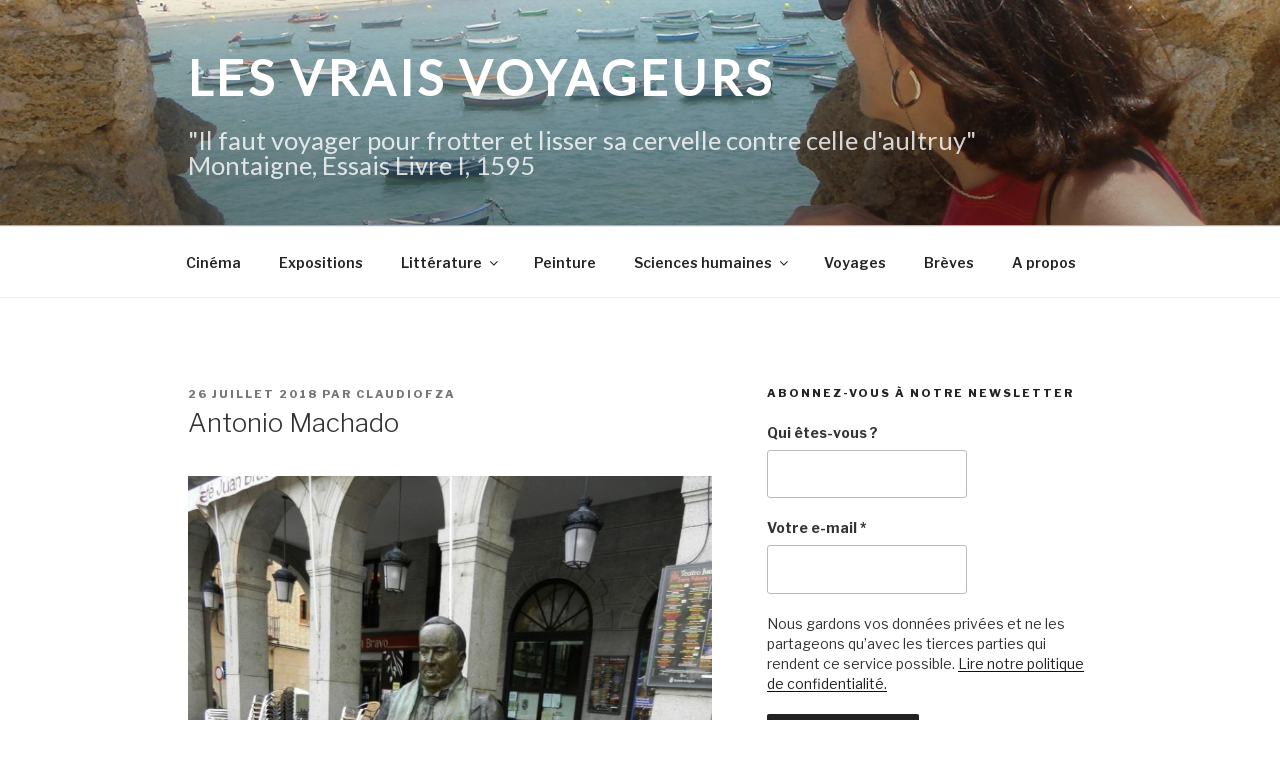

--- FILE ---
content_type: text/html; charset=utf-8
request_url: https://www.google.com/recaptcha/api2/anchor?ar=1&k=6LcI-sAUAAAAADbsMjIq-rm99nRicc1QcVw-uNiQ&co=aHR0cHM6Ly93d3cubGVzdnJhaXN2b3lhZ2V1cnMuY29tOjQ0Mw..&hl=fr&v=9TiwnJFHeuIw_s0wSd3fiKfN&theme=light&size=normal&anchor-ms=20000&execute-ms=30000&cb=qo13bqi4z788
body_size: 48983
content:
<!DOCTYPE HTML><html dir="ltr" lang="fr"><head><meta http-equiv="Content-Type" content="text/html; charset=UTF-8">
<meta http-equiv="X-UA-Compatible" content="IE=edge">
<title>reCAPTCHA</title>
<style type="text/css">
/* cyrillic-ext */
@font-face {
  font-family: 'Roboto';
  font-style: normal;
  font-weight: 400;
  font-stretch: 100%;
  src: url(//fonts.gstatic.com/s/roboto/v48/KFO7CnqEu92Fr1ME7kSn66aGLdTylUAMa3GUBHMdazTgWw.woff2) format('woff2');
  unicode-range: U+0460-052F, U+1C80-1C8A, U+20B4, U+2DE0-2DFF, U+A640-A69F, U+FE2E-FE2F;
}
/* cyrillic */
@font-face {
  font-family: 'Roboto';
  font-style: normal;
  font-weight: 400;
  font-stretch: 100%;
  src: url(//fonts.gstatic.com/s/roboto/v48/KFO7CnqEu92Fr1ME7kSn66aGLdTylUAMa3iUBHMdazTgWw.woff2) format('woff2');
  unicode-range: U+0301, U+0400-045F, U+0490-0491, U+04B0-04B1, U+2116;
}
/* greek-ext */
@font-face {
  font-family: 'Roboto';
  font-style: normal;
  font-weight: 400;
  font-stretch: 100%;
  src: url(//fonts.gstatic.com/s/roboto/v48/KFO7CnqEu92Fr1ME7kSn66aGLdTylUAMa3CUBHMdazTgWw.woff2) format('woff2');
  unicode-range: U+1F00-1FFF;
}
/* greek */
@font-face {
  font-family: 'Roboto';
  font-style: normal;
  font-weight: 400;
  font-stretch: 100%;
  src: url(//fonts.gstatic.com/s/roboto/v48/KFO7CnqEu92Fr1ME7kSn66aGLdTylUAMa3-UBHMdazTgWw.woff2) format('woff2');
  unicode-range: U+0370-0377, U+037A-037F, U+0384-038A, U+038C, U+038E-03A1, U+03A3-03FF;
}
/* math */
@font-face {
  font-family: 'Roboto';
  font-style: normal;
  font-weight: 400;
  font-stretch: 100%;
  src: url(//fonts.gstatic.com/s/roboto/v48/KFO7CnqEu92Fr1ME7kSn66aGLdTylUAMawCUBHMdazTgWw.woff2) format('woff2');
  unicode-range: U+0302-0303, U+0305, U+0307-0308, U+0310, U+0312, U+0315, U+031A, U+0326-0327, U+032C, U+032F-0330, U+0332-0333, U+0338, U+033A, U+0346, U+034D, U+0391-03A1, U+03A3-03A9, U+03B1-03C9, U+03D1, U+03D5-03D6, U+03F0-03F1, U+03F4-03F5, U+2016-2017, U+2034-2038, U+203C, U+2040, U+2043, U+2047, U+2050, U+2057, U+205F, U+2070-2071, U+2074-208E, U+2090-209C, U+20D0-20DC, U+20E1, U+20E5-20EF, U+2100-2112, U+2114-2115, U+2117-2121, U+2123-214F, U+2190, U+2192, U+2194-21AE, U+21B0-21E5, U+21F1-21F2, U+21F4-2211, U+2213-2214, U+2216-22FF, U+2308-230B, U+2310, U+2319, U+231C-2321, U+2336-237A, U+237C, U+2395, U+239B-23B7, U+23D0, U+23DC-23E1, U+2474-2475, U+25AF, U+25B3, U+25B7, U+25BD, U+25C1, U+25CA, U+25CC, U+25FB, U+266D-266F, U+27C0-27FF, U+2900-2AFF, U+2B0E-2B11, U+2B30-2B4C, U+2BFE, U+3030, U+FF5B, U+FF5D, U+1D400-1D7FF, U+1EE00-1EEFF;
}
/* symbols */
@font-face {
  font-family: 'Roboto';
  font-style: normal;
  font-weight: 400;
  font-stretch: 100%;
  src: url(//fonts.gstatic.com/s/roboto/v48/KFO7CnqEu92Fr1ME7kSn66aGLdTylUAMaxKUBHMdazTgWw.woff2) format('woff2');
  unicode-range: U+0001-000C, U+000E-001F, U+007F-009F, U+20DD-20E0, U+20E2-20E4, U+2150-218F, U+2190, U+2192, U+2194-2199, U+21AF, U+21E6-21F0, U+21F3, U+2218-2219, U+2299, U+22C4-22C6, U+2300-243F, U+2440-244A, U+2460-24FF, U+25A0-27BF, U+2800-28FF, U+2921-2922, U+2981, U+29BF, U+29EB, U+2B00-2BFF, U+4DC0-4DFF, U+FFF9-FFFB, U+10140-1018E, U+10190-1019C, U+101A0, U+101D0-101FD, U+102E0-102FB, U+10E60-10E7E, U+1D2C0-1D2D3, U+1D2E0-1D37F, U+1F000-1F0FF, U+1F100-1F1AD, U+1F1E6-1F1FF, U+1F30D-1F30F, U+1F315, U+1F31C, U+1F31E, U+1F320-1F32C, U+1F336, U+1F378, U+1F37D, U+1F382, U+1F393-1F39F, U+1F3A7-1F3A8, U+1F3AC-1F3AF, U+1F3C2, U+1F3C4-1F3C6, U+1F3CA-1F3CE, U+1F3D4-1F3E0, U+1F3ED, U+1F3F1-1F3F3, U+1F3F5-1F3F7, U+1F408, U+1F415, U+1F41F, U+1F426, U+1F43F, U+1F441-1F442, U+1F444, U+1F446-1F449, U+1F44C-1F44E, U+1F453, U+1F46A, U+1F47D, U+1F4A3, U+1F4B0, U+1F4B3, U+1F4B9, U+1F4BB, U+1F4BF, U+1F4C8-1F4CB, U+1F4D6, U+1F4DA, U+1F4DF, U+1F4E3-1F4E6, U+1F4EA-1F4ED, U+1F4F7, U+1F4F9-1F4FB, U+1F4FD-1F4FE, U+1F503, U+1F507-1F50B, U+1F50D, U+1F512-1F513, U+1F53E-1F54A, U+1F54F-1F5FA, U+1F610, U+1F650-1F67F, U+1F687, U+1F68D, U+1F691, U+1F694, U+1F698, U+1F6AD, U+1F6B2, U+1F6B9-1F6BA, U+1F6BC, U+1F6C6-1F6CF, U+1F6D3-1F6D7, U+1F6E0-1F6EA, U+1F6F0-1F6F3, U+1F6F7-1F6FC, U+1F700-1F7FF, U+1F800-1F80B, U+1F810-1F847, U+1F850-1F859, U+1F860-1F887, U+1F890-1F8AD, U+1F8B0-1F8BB, U+1F8C0-1F8C1, U+1F900-1F90B, U+1F93B, U+1F946, U+1F984, U+1F996, U+1F9E9, U+1FA00-1FA6F, U+1FA70-1FA7C, U+1FA80-1FA89, U+1FA8F-1FAC6, U+1FACE-1FADC, U+1FADF-1FAE9, U+1FAF0-1FAF8, U+1FB00-1FBFF;
}
/* vietnamese */
@font-face {
  font-family: 'Roboto';
  font-style: normal;
  font-weight: 400;
  font-stretch: 100%;
  src: url(//fonts.gstatic.com/s/roboto/v48/KFO7CnqEu92Fr1ME7kSn66aGLdTylUAMa3OUBHMdazTgWw.woff2) format('woff2');
  unicode-range: U+0102-0103, U+0110-0111, U+0128-0129, U+0168-0169, U+01A0-01A1, U+01AF-01B0, U+0300-0301, U+0303-0304, U+0308-0309, U+0323, U+0329, U+1EA0-1EF9, U+20AB;
}
/* latin-ext */
@font-face {
  font-family: 'Roboto';
  font-style: normal;
  font-weight: 400;
  font-stretch: 100%;
  src: url(//fonts.gstatic.com/s/roboto/v48/KFO7CnqEu92Fr1ME7kSn66aGLdTylUAMa3KUBHMdazTgWw.woff2) format('woff2');
  unicode-range: U+0100-02BA, U+02BD-02C5, U+02C7-02CC, U+02CE-02D7, U+02DD-02FF, U+0304, U+0308, U+0329, U+1D00-1DBF, U+1E00-1E9F, U+1EF2-1EFF, U+2020, U+20A0-20AB, U+20AD-20C0, U+2113, U+2C60-2C7F, U+A720-A7FF;
}
/* latin */
@font-face {
  font-family: 'Roboto';
  font-style: normal;
  font-weight: 400;
  font-stretch: 100%;
  src: url(//fonts.gstatic.com/s/roboto/v48/KFO7CnqEu92Fr1ME7kSn66aGLdTylUAMa3yUBHMdazQ.woff2) format('woff2');
  unicode-range: U+0000-00FF, U+0131, U+0152-0153, U+02BB-02BC, U+02C6, U+02DA, U+02DC, U+0304, U+0308, U+0329, U+2000-206F, U+20AC, U+2122, U+2191, U+2193, U+2212, U+2215, U+FEFF, U+FFFD;
}
/* cyrillic-ext */
@font-face {
  font-family: 'Roboto';
  font-style: normal;
  font-weight: 500;
  font-stretch: 100%;
  src: url(//fonts.gstatic.com/s/roboto/v48/KFO7CnqEu92Fr1ME7kSn66aGLdTylUAMa3GUBHMdazTgWw.woff2) format('woff2');
  unicode-range: U+0460-052F, U+1C80-1C8A, U+20B4, U+2DE0-2DFF, U+A640-A69F, U+FE2E-FE2F;
}
/* cyrillic */
@font-face {
  font-family: 'Roboto';
  font-style: normal;
  font-weight: 500;
  font-stretch: 100%;
  src: url(//fonts.gstatic.com/s/roboto/v48/KFO7CnqEu92Fr1ME7kSn66aGLdTylUAMa3iUBHMdazTgWw.woff2) format('woff2');
  unicode-range: U+0301, U+0400-045F, U+0490-0491, U+04B0-04B1, U+2116;
}
/* greek-ext */
@font-face {
  font-family: 'Roboto';
  font-style: normal;
  font-weight: 500;
  font-stretch: 100%;
  src: url(//fonts.gstatic.com/s/roboto/v48/KFO7CnqEu92Fr1ME7kSn66aGLdTylUAMa3CUBHMdazTgWw.woff2) format('woff2');
  unicode-range: U+1F00-1FFF;
}
/* greek */
@font-face {
  font-family: 'Roboto';
  font-style: normal;
  font-weight: 500;
  font-stretch: 100%;
  src: url(//fonts.gstatic.com/s/roboto/v48/KFO7CnqEu92Fr1ME7kSn66aGLdTylUAMa3-UBHMdazTgWw.woff2) format('woff2');
  unicode-range: U+0370-0377, U+037A-037F, U+0384-038A, U+038C, U+038E-03A1, U+03A3-03FF;
}
/* math */
@font-face {
  font-family: 'Roboto';
  font-style: normal;
  font-weight: 500;
  font-stretch: 100%;
  src: url(//fonts.gstatic.com/s/roboto/v48/KFO7CnqEu92Fr1ME7kSn66aGLdTylUAMawCUBHMdazTgWw.woff2) format('woff2');
  unicode-range: U+0302-0303, U+0305, U+0307-0308, U+0310, U+0312, U+0315, U+031A, U+0326-0327, U+032C, U+032F-0330, U+0332-0333, U+0338, U+033A, U+0346, U+034D, U+0391-03A1, U+03A3-03A9, U+03B1-03C9, U+03D1, U+03D5-03D6, U+03F0-03F1, U+03F4-03F5, U+2016-2017, U+2034-2038, U+203C, U+2040, U+2043, U+2047, U+2050, U+2057, U+205F, U+2070-2071, U+2074-208E, U+2090-209C, U+20D0-20DC, U+20E1, U+20E5-20EF, U+2100-2112, U+2114-2115, U+2117-2121, U+2123-214F, U+2190, U+2192, U+2194-21AE, U+21B0-21E5, U+21F1-21F2, U+21F4-2211, U+2213-2214, U+2216-22FF, U+2308-230B, U+2310, U+2319, U+231C-2321, U+2336-237A, U+237C, U+2395, U+239B-23B7, U+23D0, U+23DC-23E1, U+2474-2475, U+25AF, U+25B3, U+25B7, U+25BD, U+25C1, U+25CA, U+25CC, U+25FB, U+266D-266F, U+27C0-27FF, U+2900-2AFF, U+2B0E-2B11, U+2B30-2B4C, U+2BFE, U+3030, U+FF5B, U+FF5D, U+1D400-1D7FF, U+1EE00-1EEFF;
}
/* symbols */
@font-face {
  font-family: 'Roboto';
  font-style: normal;
  font-weight: 500;
  font-stretch: 100%;
  src: url(//fonts.gstatic.com/s/roboto/v48/KFO7CnqEu92Fr1ME7kSn66aGLdTylUAMaxKUBHMdazTgWw.woff2) format('woff2');
  unicode-range: U+0001-000C, U+000E-001F, U+007F-009F, U+20DD-20E0, U+20E2-20E4, U+2150-218F, U+2190, U+2192, U+2194-2199, U+21AF, U+21E6-21F0, U+21F3, U+2218-2219, U+2299, U+22C4-22C6, U+2300-243F, U+2440-244A, U+2460-24FF, U+25A0-27BF, U+2800-28FF, U+2921-2922, U+2981, U+29BF, U+29EB, U+2B00-2BFF, U+4DC0-4DFF, U+FFF9-FFFB, U+10140-1018E, U+10190-1019C, U+101A0, U+101D0-101FD, U+102E0-102FB, U+10E60-10E7E, U+1D2C0-1D2D3, U+1D2E0-1D37F, U+1F000-1F0FF, U+1F100-1F1AD, U+1F1E6-1F1FF, U+1F30D-1F30F, U+1F315, U+1F31C, U+1F31E, U+1F320-1F32C, U+1F336, U+1F378, U+1F37D, U+1F382, U+1F393-1F39F, U+1F3A7-1F3A8, U+1F3AC-1F3AF, U+1F3C2, U+1F3C4-1F3C6, U+1F3CA-1F3CE, U+1F3D4-1F3E0, U+1F3ED, U+1F3F1-1F3F3, U+1F3F5-1F3F7, U+1F408, U+1F415, U+1F41F, U+1F426, U+1F43F, U+1F441-1F442, U+1F444, U+1F446-1F449, U+1F44C-1F44E, U+1F453, U+1F46A, U+1F47D, U+1F4A3, U+1F4B0, U+1F4B3, U+1F4B9, U+1F4BB, U+1F4BF, U+1F4C8-1F4CB, U+1F4D6, U+1F4DA, U+1F4DF, U+1F4E3-1F4E6, U+1F4EA-1F4ED, U+1F4F7, U+1F4F9-1F4FB, U+1F4FD-1F4FE, U+1F503, U+1F507-1F50B, U+1F50D, U+1F512-1F513, U+1F53E-1F54A, U+1F54F-1F5FA, U+1F610, U+1F650-1F67F, U+1F687, U+1F68D, U+1F691, U+1F694, U+1F698, U+1F6AD, U+1F6B2, U+1F6B9-1F6BA, U+1F6BC, U+1F6C6-1F6CF, U+1F6D3-1F6D7, U+1F6E0-1F6EA, U+1F6F0-1F6F3, U+1F6F7-1F6FC, U+1F700-1F7FF, U+1F800-1F80B, U+1F810-1F847, U+1F850-1F859, U+1F860-1F887, U+1F890-1F8AD, U+1F8B0-1F8BB, U+1F8C0-1F8C1, U+1F900-1F90B, U+1F93B, U+1F946, U+1F984, U+1F996, U+1F9E9, U+1FA00-1FA6F, U+1FA70-1FA7C, U+1FA80-1FA89, U+1FA8F-1FAC6, U+1FACE-1FADC, U+1FADF-1FAE9, U+1FAF0-1FAF8, U+1FB00-1FBFF;
}
/* vietnamese */
@font-face {
  font-family: 'Roboto';
  font-style: normal;
  font-weight: 500;
  font-stretch: 100%;
  src: url(//fonts.gstatic.com/s/roboto/v48/KFO7CnqEu92Fr1ME7kSn66aGLdTylUAMa3OUBHMdazTgWw.woff2) format('woff2');
  unicode-range: U+0102-0103, U+0110-0111, U+0128-0129, U+0168-0169, U+01A0-01A1, U+01AF-01B0, U+0300-0301, U+0303-0304, U+0308-0309, U+0323, U+0329, U+1EA0-1EF9, U+20AB;
}
/* latin-ext */
@font-face {
  font-family: 'Roboto';
  font-style: normal;
  font-weight: 500;
  font-stretch: 100%;
  src: url(//fonts.gstatic.com/s/roboto/v48/KFO7CnqEu92Fr1ME7kSn66aGLdTylUAMa3KUBHMdazTgWw.woff2) format('woff2');
  unicode-range: U+0100-02BA, U+02BD-02C5, U+02C7-02CC, U+02CE-02D7, U+02DD-02FF, U+0304, U+0308, U+0329, U+1D00-1DBF, U+1E00-1E9F, U+1EF2-1EFF, U+2020, U+20A0-20AB, U+20AD-20C0, U+2113, U+2C60-2C7F, U+A720-A7FF;
}
/* latin */
@font-face {
  font-family: 'Roboto';
  font-style: normal;
  font-weight: 500;
  font-stretch: 100%;
  src: url(//fonts.gstatic.com/s/roboto/v48/KFO7CnqEu92Fr1ME7kSn66aGLdTylUAMa3yUBHMdazQ.woff2) format('woff2');
  unicode-range: U+0000-00FF, U+0131, U+0152-0153, U+02BB-02BC, U+02C6, U+02DA, U+02DC, U+0304, U+0308, U+0329, U+2000-206F, U+20AC, U+2122, U+2191, U+2193, U+2212, U+2215, U+FEFF, U+FFFD;
}
/* cyrillic-ext */
@font-face {
  font-family: 'Roboto';
  font-style: normal;
  font-weight: 900;
  font-stretch: 100%;
  src: url(//fonts.gstatic.com/s/roboto/v48/KFO7CnqEu92Fr1ME7kSn66aGLdTylUAMa3GUBHMdazTgWw.woff2) format('woff2');
  unicode-range: U+0460-052F, U+1C80-1C8A, U+20B4, U+2DE0-2DFF, U+A640-A69F, U+FE2E-FE2F;
}
/* cyrillic */
@font-face {
  font-family: 'Roboto';
  font-style: normal;
  font-weight: 900;
  font-stretch: 100%;
  src: url(//fonts.gstatic.com/s/roboto/v48/KFO7CnqEu92Fr1ME7kSn66aGLdTylUAMa3iUBHMdazTgWw.woff2) format('woff2');
  unicode-range: U+0301, U+0400-045F, U+0490-0491, U+04B0-04B1, U+2116;
}
/* greek-ext */
@font-face {
  font-family: 'Roboto';
  font-style: normal;
  font-weight: 900;
  font-stretch: 100%;
  src: url(//fonts.gstatic.com/s/roboto/v48/KFO7CnqEu92Fr1ME7kSn66aGLdTylUAMa3CUBHMdazTgWw.woff2) format('woff2');
  unicode-range: U+1F00-1FFF;
}
/* greek */
@font-face {
  font-family: 'Roboto';
  font-style: normal;
  font-weight: 900;
  font-stretch: 100%;
  src: url(//fonts.gstatic.com/s/roboto/v48/KFO7CnqEu92Fr1ME7kSn66aGLdTylUAMa3-UBHMdazTgWw.woff2) format('woff2');
  unicode-range: U+0370-0377, U+037A-037F, U+0384-038A, U+038C, U+038E-03A1, U+03A3-03FF;
}
/* math */
@font-face {
  font-family: 'Roboto';
  font-style: normal;
  font-weight: 900;
  font-stretch: 100%;
  src: url(//fonts.gstatic.com/s/roboto/v48/KFO7CnqEu92Fr1ME7kSn66aGLdTylUAMawCUBHMdazTgWw.woff2) format('woff2');
  unicode-range: U+0302-0303, U+0305, U+0307-0308, U+0310, U+0312, U+0315, U+031A, U+0326-0327, U+032C, U+032F-0330, U+0332-0333, U+0338, U+033A, U+0346, U+034D, U+0391-03A1, U+03A3-03A9, U+03B1-03C9, U+03D1, U+03D5-03D6, U+03F0-03F1, U+03F4-03F5, U+2016-2017, U+2034-2038, U+203C, U+2040, U+2043, U+2047, U+2050, U+2057, U+205F, U+2070-2071, U+2074-208E, U+2090-209C, U+20D0-20DC, U+20E1, U+20E5-20EF, U+2100-2112, U+2114-2115, U+2117-2121, U+2123-214F, U+2190, U+2192, U+2194-21AE, U+21B0-21E5, U+21F1-21F2, U+21F4-2211, U+2213-2214, U+2216-22FF, U+2308-230B, U+2310, U+2319, U+231C-2321, U+2336-237A, U+237C, U+2395, U+239B-23B7, U+23D0, U+23DC-23E1, U+2474-2475, U+25AF, U+25B3, U+25B7, U+25BD, U+25C1, U+25CA, U+25CC, U+25FB, U+266D-266F, U+27C0-27FF, U+2900-2AFF, U+2B0E-2B11, U+2B30-2B4C, U+2BFE, U+3030, U+FF5B, U+FF5D, U+1D400-1D7FF, U+1EE00-1EEFF;
}
/* symbols */
@font-face {
  font-family: 'Roboto';
  font-style: normal;
  font-weight: 900;
  font-stretch: 100%;
  src: url(//fonts.gstatic.com/s/roboto/v48/KFO7CnqEu92Fr1ME7kSn66aGLdTylUAMaxKUBHMdazTgWw.woff2) format('woff2');
  unicode-range: U+0001-000C, U+000E-001F, U+007F-009F, U+20DD-20E0, U+20E2-20E4, U+2150-218F, U+2190, U+2192, U+2194-2199, U+21AF, U+21E6-21F0, U+21F3, U+2218-2219, U+2299, U+22C4-22C6, U+2300-243F, U+2440-244A, U+2460-24FF, U+25A0-27BF, U+2800-28FF, U+2921-2922, U+2981, U+29BF, U+29EB, U+2B00-2BFF, U+4DC0-4DFF, U+FFF9-FFFB, U+10140-1018E, U+10190-1019C, U+101A0, U+101D0-101FD, U+102E0-102FB, U+10E60-10E7E, U+1D2C0-1D2D3, U+1D2E0-1D37F, U+1F000-1F0FF, U+1F100-1F1AD, U+1F1E6-1F1FF, U+1F30D-1F30F, U+1F315, U+1F31C, U+1F31E, U+1F320-1F32C, U+1F336, U+1F378, U+1F37D, U+1F382, U+1F393-1F39F, U+1F3A7-1F3A8, U+1F3AC-1F3AF, U+1F3C2, U+1F3C4-1F3C6, U+1F3CA-1F3CE, U+1F3D4-1F3E0, U+1F3ED, U+1F3F1-1F3F3, U+1F3F5-1F3F7, U+1F408, U+1F415, U+1F41F, U+1F426, U+1F43F, U+1F441-1F442, U+1F444, U+1F446-1F449, U+1F44C-1F44E, U+1F453, U+1F46A, U+1F47D, U+1F4A3, U+1F4B0, U+1F4B3, U+1F4B9, U+1F4BB, U+1F4BF, U+1F4C8-1F4CB, U+1F4D6, U+1F4DA, U+1F4DF, U+1F4E3-1F4E6, U+1F4EA-1F4ED, U+1F4F7, U+1F4F9-1F4FB, U+1F4FD-1F4FE, U+1F503, U+1F507-1F50B, U+1F50D, U+1F512-1F513, U+1F53E-1F54A, U+1F54F-1F5FA, U+1F610, U+1F650-1F67F, U+1F687, U+1F68D, U+1F691, U+1F694, U+1F698, U+1F6AD, U+1F6B2, U+1F6B9-1F6BA, U+1F6BC, U+1F6C6-1F6CF, U+1F6D3-1F6D7, U+1F6E0-1F6EA, U+1F6F0-1F6F3, U+1F6F7-1F6FC, U+1F700-1F7FF, U+1F800-1F80B, U+1F810-1F847, U+1F850-1F859, U+1F860-1F887, U+1F890-1F8AD, U+1F8B0-1F8BB, U+1F8C0-1F8C1, U+1F900-1F90B, U+1F93B, U+1F946, U+1F984, U+1F996, U+1F9E9, U+1FA00-1FA6F, U+1FA70-1FA7C, U+1FA80-1FA89, U+1FA8F-1FAC6, U+1FACE-1FADC, U+1FADF-1FAE9, U+1FAF0-1FAF8, U+1FB00-1FBFF;
}
/* vietnamese */
@font-face {
  font-family: 'Roboto';
  font-style: normal;
  font-weight: 900;
  font-stretch: 100%;
  src: url(//fonts.gstatic.com/s/roboto/v48/KFO7CnqEu92Fr1ME7kSn66aGLdTylUAMa3OUBHMdazTgWw.woff2) format('woff2');
  unicode-range: U+0102-0103, U+0110-0111, U+0128-0129, U+0168-0169, U+01A0-01A1, U+01AF-01B0, U+0300-0301, U+0303-0304, U+0308-0309, U+0323, U+0329, U+1EA0-1EF9, U+20AB;
}
/* latin-ext */
@font-face {
  font-family: 'Roboto';
  font-style: normal;
  font-weight: 900;
  font-stretch: 100%;
  src: url(//fonts.gstatic.com/s/roboto/v48/KFO7CnqEu92Fr1ME7kSn66aGLdTylUAMa3KUBHMdazTgWw.woff2) format('woff2');
  unicode-range: U+0100-02BA, U+02BD-02C5, U+02C7-02CC, U+02CE-02D7, U+02DD-02FF, U+0304, U+0308, U+0329, U+1D00-1DBF, U+1E00-1E9F, U+1EF2-1EFF, U+2020, U+20A0-20AB, U+20AD-20C0, U+2113, U+2C60-2C7F, U+A720-A7FF;
}
/* latin */
@font-face {
  font-family: 'Roboto';
  font-style: normal;
  font-weight: 900;
  font-stretch: 100%;
  src: url(//fonts.gstatic.com/s/roboto/v48/KFO7CnqEu92Fr1ME7kSn66aGLdTylUAMa3yUBHMdazQ.woff2) format('woff2');
  unicode-range: U+0000-00FF, U+0131, U+0152-0153, U+02BB-02BC, U+02C6, U+02DA, U+02DC, U+0304, U+0308, U+0329, U+2000-206F, U+20AC, U+2122, U+2191, U+2193, U+2212, U+2215, U+FEFF, U+FFFD;
}

</style>
<link rel="stylesheet" type="text/css" href="https://www.gstatic.com/recaptcha/releases/9TiwnJFHeuIw_s0wSd3fiKfN/styles__ltr.css">
<script nonce="SpRIFdnFRBIikLiNHN78bg" type="text/javascript">window['__recaptcha_api'] = 'https://www.google.com/recaptcha/api2/';</script>
<script type="text/javascript" src="https://www.gstatic.com/recaptcha/releases/9TiwnJFHeuIw_s0wSd3fiKfN/recaptcha__fr.js" nonce="SpRIFdnFRBIikLiNHN78bg">
      
    </script></head>
<body><div id="rc-anchor-alert" class="rc-anchor-alert"></div>
<input type="hidden" id="recaptcha-token" value="[base64]">
<script type="text/javascript" nonce="SpRIFdnFRBIikLiNHN78bg">
      recaptcha.anchor.Main.init("[\x22ainput\x22,[\x22bgdata\x22,\x22\x22,\[base64]/[base64]/[base64]/KE4oMTI0LHYsdi5HKSxMWihsLHYpKTpOKDEyNCx2LGwpLFYpLHYpLFQpKSxGKDE3MSx2KX0scjc9ZnVuY3Rpb24obCl7cmV0dXJuIGx9LEM9ZnVuY3Rpb24obCxWLHYpe04odixsLFYpLFZbYWtdPTI3OTZ9LG49ZnVuY3Rpb24obCxWKXtWLlg9KChWLlg/[base64]/[base64]/[base64]/[base64]/[base64]/[base64]/[base64]/[base64]/[base64]/[base64]/[base64]\\u003d\x22,\[base64]\x22,\x22ScK6N8KQw65eM2UBw4DCol/Co8ObeEPDsVTCq245w4TDtD10MMKbwpzCl13CvR5Gw7sPwqPCtHHCpxLDqEjDssKeLMOJw5FBT8OEJ1jDhcOMw5vDvFMIIsOAwr3DpWzCnn96J8KXTE7DnsKZQjrCszzDpcKuD8OqwpZVAS3CugDCujpjw7DDjFXDm8OKwrIALRpvSj5GNg42GMO6w5sUb3bDh8O0w7/DlsODw5TDrHvDrMKJw6/[base64]/CtFISI1cnwptOe8KUcMO4H3l+bMONJyzDmm3CuxkFBhR7esO8w6bCi2RYw7wGKBAwwoNWM1vCgibCl8OUSnVmcsOuLcOtwpkcwoLCu8K0WkFDw5jCon1IwpkjC8OjbDISYhIEccKKw5/Du8OTwo7CjsOEw6RjwoB8ZELDoMK9RWvCixBtw65/U8Kpw6fCi8Klw7DDvsOow64Nwrkbw5fDq8KFM8KCwrXCpEhEZWzCmsOgw6t8w40Ywr4mwqvClhIYWjpiHlhtacOYFcOmeMK9wp/CkcKoUcOGw7Zsw5Zjw5MXNB/[base64]/Cg8KwNF1Dd3pCw5XDpsOuNMOUw64owpgROFlRZMKmbMKKw7bDnsKqD8KRwpE5w7PDowjDicOcw4zDknM9w6M7w47DqMKoC0AtA8OiDsKua8O/wr9+w6sPBCHDhFcNaMKxwqEcwq7DswvCiyTDrTrCkMOlwpPCsMOTPgsXXcKQw7TDjsOIw5/Cv8OKD0rCinfDs8KsYsKjw7BfwqXCvcOuwqBEw45/[base64]/R8OIw5U2wodgCHpsZ8OawoJrYmjDj8K6JMK6w4AJJ8Olw5QqWkLDtXHCqULDiATDlUNRw6w8GcOdwoYVw7QkXXPCp8OjWMK5w4vDqXXDqlRUw4HDonLDsHzCpMOmw7bCjjUJXV7DtsOOwp9hwpV/FMKlMVHCpcKywqTDtRYfA3TDgMO1w7FqT0fCr8OmwoJgw4bDucKUXVV4WcKXw5NywpXDhcKke8K5w6PCs8OKw5ZacyJjwpTCtTjDm8Kfwq3CucKVPcO/[base64]/CpsOWSsO6w4ITwoFiFgkdw4RAwqsuHcOsZcOpC0llwoLDtMOnwo7Cj8ORXsOdw5PDq8OJSMKfA0vDkwnDsjvCskLDiMOPwp7DjsOtw63CmwpQHQUPRsKQw4fChil4wqdgay3DuhPDhMOQwobCpifDv1vCncKJw7nDscKhw5/DpzQMacOKcMKnNTjDni3DskLDo8OifhjCmC1rwp5/w7DCrMKVCntjwogVw4PCo03DgH7DkRbDi8OFUyzCvEcIFn0Lw5Fiw7HCo8OnUgFww7gUUUYqNVs5DxvDi8KAwonDm3vDhWtQHT9Jwo/DrUPDjC7CqcKRPHHDqcKHbT/CoMKyCx8uJw1bFVlzPGXDnz17wqBpwpcnKMOgQcKjwoLDmQZsGMO+fEnCmsKIwqrCksOawqLDkcOTw5PDnT3Dn8KMHsKmwoUUw67CkGvDu3/Dq3wRw7FzY8ODDWrDiMKnw45bfcKOPHrCkiQ0w4DCusOuY8KhwqZuLMOZwpZ2VsO7w4UXIMKsO8OtQCd2wo/DowPDksOPLsKdwojCocO0wqRww4PCqDfCrMOgw5fDh0fDuMK1wo9iw4bDkQkDw5l7HFjCoMKWwr3CjQY+W8OYbMKHLDB6AF/Di8KEwrrCmsKtwrNJwofDrcOaUxgbwqzCrjvCmcKAwqkVJ8KhwpDDqcKzCwXDjcKcD2PCiWEnwqnDvjglw5lmwrgHw74CwpPDrcOlF8KPw6l6Kj43W8Ouw65nwqMwJh9tHiDDjHPDrEEvw4fDnR5aFndkw7RSwovDtMOnKsONwonCu8KyHsOoNMOmwpo/[base64]/CsMOzw6zDmlDDjiorw7zCrHkUYB3ChcKLcBgEw4QkaA3CoMObwrnDpiHDuMKcwrNaw5jDtMOgHMKlw4wGw6bDqcOCbsKPL8K4wpjCuELCr8KXTcKXw44Nw54YY8KXw789w6p0w7nCgF/DnFTDnz5nXMKZRMKiEsK0wqhSZEU7esKvRSXDqjtGW8O8wp4/EkESwq7DtDDDhsK3QsKrwp/DkWzCgMO9wqzDjT9Tw7/CnD3DscOHwqAvSsK1C8KNw4zCmU0JD8KNwrJiUsOUw6ZWw4dMPklqwoLCrMO0wpcZQMOSwpzCtQ1YbcOAw4AAAMOrwrd1PMOfwpbDk3LDgMOkEcOnE1/CqBwbw4/Dv0fDlG4jw7NbZhBgWQZMw75mQxxqw4jDpBBOHcOXRcKlIQ9NPDDDgMKYwoUQwr/DkWIQwqHCkzRXKMKbRMKUdUrCkEfCosKvE8KvwqzDosOEL8KZT8K9FxQmw7FcwqLCkThpSsOkwrIQwo3CmcKPFTDCksOvwrtSdnzCuDkKwrDDm03CjcOjf8O5KsOkSMOrWTnChHd8HMKXesKewq3CnHoqKcKcw6c1KB7CscOKw5fDgsOzF0lQwoXCsGHDiR4/[base64]/wrMXw5RDIMO7ehhAYcONOFp9w6omwr0iw6bClMOKwrcFDA9awoRVM8OIwr/[base64]/wrYiKQ3DrsOqYMOaIsKLw4/Dh8KzCAZGw67CswlewrVrV8KZdsKAwqLCp1nCvcKwZ8KXwrxKVyHDmMOHw6N4w5Agw6PCgMO/XsK5cglVXsOnw4fCscO6wrQyT8OWw7nCv8OwX0JhR8Ksw605wrA4dcODw64fw5MScsOXw6UhwolmAcOnwpA/wpnDkCrDrETCksO4w7BdwpjDvznDsnZ/S8Kow59GwoHCosKaw4jCmUXDr8KBw713ZhXCh8Ohw5TDhUzDmsKlwozCmAbCsMKPJ8OMX21rPGfDl0XCk8OfUMOcH8KGYxJOXx8/w4JawqTDtsKMPcOQJcK4w4pHRBpNwoNxLx/[base64]/[base64]/[base64]/[base64]/wp0XwoJnZ8OAw5HCu8KdwqfCtsOHw5kGwrNHw6DCg2LCtsOawpjCgj7CrcOswplWcMKrDG7CrsOQE8OsTMKKwrXCnw3CqcK9WcKtC10jw6HDucKAw5YfAMKIw4DCpBDDmMKQLsKEw5kuw4rChcOdw7PCpXZBw5Emw7HCpMO8IsKuwqTCp8KWT8OHLz1/w7t0wrdRwr3DmhTCosOjbRkXw67Di8KGWD0zw6jCosO9w5IOwp/DgMKcw6zDpHZ5Lk7DiSsCwqbCmcOPA2HDqMO1FMK9QcOIwrDDsExhwrrCoxF1PRXCnsK3UWgONkp8w5Rsw7NCUsKQQsKSbAMoKw7CssKmWhQhwq0kw7ZMOMOISUEcwrHDt2Zgw63Cujh0wrXCs8KBTDRYXUc7PB81wp3DrMOGwpIawqvDsWrDrcK/HMK7eVLDj8KsUcK8wr/[base64]/[base64]/[base64]/S8Kmw5jCs8KiFMKrJMOfwq8rw4Mdw7pMwrLCmlTCiEtLf8KOw5hbwqgXL2RWwoInw7XDk8Kuw7DDlk5lZcKZwpnCt2hWwofDvMO3ZcOeTXvCrx7DkyPCrsK7e2nDgcOfdMO1w6lDXCwzMDLDusOZbmDDiFkaBSp4Dw/CtEnDk8OwA8ObDMOcUz3DngDCijXDgl9cwroDecOJWsOzwpTCi0c4YlrCh8KWEgVaw7Zwwoo8w5clHTQUwr16KknCh3TCtUNsw4XDpMOLwpEaw4/DoMOwOSlrfMOCbsOQw7wxVMOcwopwM1MCwrDCvRQyasOie8KAZcOSwqcSIMK3w5TCgHgXXztTQ8KgDsOKw7lRPWHDjn4YGsOywrvDp33DmwN+woTDnQjCucKxw5PDqRcedX5uNMOWwpcSDsOUwrfDu8K/wqnCihwlwot8fEEsRcOOw5bCrSwYVcKFwpXCk3BoG2DCuxQMbsKkF8KiRELDtMK/YsKWwqo0wqLCjAvDswR9BCVYdnLDs8OLS2/DhMK5DMONJGRBBsKww61oW8Kpw6hGwqDCuxzCg8KHTEnCnwDDk3nDucKOw7cvfcKVwoPDosOFP8OGwpPCiMOFwqsDwp7CpsOpBDQSw6jDsWIwSiTCqMOjIcOZBwlXQMKnMcKSU0V0w6siHiDCvQbDs1/CqcKYAMOKIMK+w65HXkZHw7F5IcKzLhV/Qm/CgsOWw7Q1NSBKwoFjwq3DhhvDisKjw53DnGICNzEPU3VEw6xmwptjw6k/EsOQXMKWUsKyWlMFABDCsXhETMOpQUwLworCrwNZwq3DklDDr07DmsK0wpPDpMONfsOvb8K/KFfDjHbCncOJw7DDl8O4EwTCoMOubMKLwpzDiBnDkMK8UMKTPUg3ThQ/FMKbwqzDqXHCt8O9UcO4w6DCjUfCkMOuwqUlw4Vww5I/[base64]/[base64]/FnkXwopCw5TDjRLCsMOuw545wr1owrYfbcOcwpfCjVBiwqkWFkMzw63DiVbCoQhUw64jw6nDm0bCkBfCh8OLw5ZmdcOEw47Cj0waKsKFwqEKw7xWC8KLaMKsw7h2Lj0Cwq5swp0aFg98w4oqw6FWwrcMw6wFEDocbgd/w70vLipiNcOdSXTDo0JLJU9Bw79tRcK6EXfDiHTDtn1Ya0/DrsKnwrYwZlLDinfDmVTClMOFKsOjW8OTwoRTLMKiT8Kqw5QawqTDiih+wqACB8O/wqjDn8OYZsOFc8OoeD7CrMKUY8OKw6FgwpFwMWJbVcOowpXCuEjDm3nDjWbDt8O2wrVQwpBpw4TCi0xvKHhxw7ppUB7CsQsyZSvCpC/Cg0RKIx4nCXfCjcKlFsOJTsK4wp7CjAfCmsKSGsOXwr5QJMKiHVnCksKTE11NC8OANGXDrsO0TR/DlcOmw7rDscOYXMKnKsKgJ3oiQ2vCisKVIEDCosKTw7nDmcOtYTnDuwFLC8KJHnPCucO2w58YLMKQw4x9DcKYKMKpw7bDpcKdwp/CrMO7w7ZdbsKGwqViKjB8woXCq8OAGyRCbC9fwosBwplRfsKJYcKnw5J/f8KFwqMvw5powovCsnsnw7p5wp8KBG4fwrTClhdESsOMwqRMw58bw6QNasOYw4/[base64]/Du2/[base64]/w71vwpd2wobDhsO8WcKgw5Fzw6nDr8KLOmvDjg1qw4HClcORXy7CnznClsK2SsO3ADPDgcKUTMOcDgpPwpgEE8O3S2lmwqURdGU1wr4Iw4NAFcOQWMOSw7cfH1PDnVHDogERwrHCtMKiw5hIIsKGw5HDhF/[base64]/[base64]/woF9MDzDlsOEUMO4w4wvUm/DhBfCuVXCoMK/[base64]/VsKxGWxmT8KswrfCgzwEwqB0wonCmQBWw7LDn0M9RzDCpcO9wrk8WcO4w4DCuMOOwqlxLFvDsT8cHHUgAMO9NF5fXFrCnMO8bDNqQk5Ow73CgcKswonDv8K7e38eL8KPwpF6wr0Vw5rDjMKlOQvCpRFfdcO4cw/CpcK9JhvDgMOTAcKyw61yw4bDmxLDv3DCmAXCqVrCnknDpcK9Mx4pw7t1w7I1C8KYacK/DyJMHwnChCDCkCrDj3fDkXfDhsK0wodTwpLCiMKIP1rDjg/Ck8K4AyTChkTDs8Otw7AcC8K6BU4kw4XCt2TDlBnDk8KFccOEwoTDthQjRmLCuC3DgnnCiXFQei3Dh8ORwo8Mw4HCvMK0eCLCjjhfa1fDicKRwr7Dp0/DvcKEPgfDkMOUEURMw5duw7HDpcKORUbCsMOlGxQcecKCEBHDuDXDisO1OU/CnR8TUsK6wo3ChcKSdMOpw53Cmj9XwqFAwp1oNQvCucOkacKNwpxRemZeMhNKEsKaQghJUT3DkTdLOAo7w5fCuyvCjcODw5TCh8ONwo1fCDnDlcKvw5ciHTvCisOcWRxZwo8CfFxuHMOMw7vDusKhw6RIw5ENTTHCm18MCcKBw65RbsKKw784woR/[base64]/w5oWwpjCkUzCkMOrBcOcw6UnDVQewrLCuxgSQhrDkiwfUzg+w6Idw7HCm8OVwrYSDnkVDxscw4HDq2zCpkskFcKuUxrDrcOVMzrDqDXCtsKAGBpkS8KJw5/DjHQUw7bCgcOzecO6w7zCqMOiw55uw4DDg8KUEjzCkEx/wqPDhMOAwpAUJALClMKHccKmwq4QNcO/wrjCssO0w4/Ds8OaKcOEwprCm8K4bRhHUQxSHUoJwrRlWh50NyEnDMO6HcOtQnjDo8KQEhISw5fDsibCtMKCNcOCBcOnwozCu0sbQwhgwoZTFMKuwo8GD8O/w4rDk0LCni4Bw5DDukNRw61GFXxMw6TCsMOaCHzDksKrFsOPbcKcN8Okw4jClT7DvsKjC8O8CGHDqS7CoMOdw7zCtSx7T8O+wqheF0lTWGPCvnA/X8Knw4xBwoYpP0DClGTCgm06wowWw77DscO2wq/CscONGzt8wrQbScKafGUgCgHCgFVCbStqwpMpfnFMWxIkYFtrKTELw5APC17CnsK6VcOzwprDvg/DpcKmHsOmZWgiwrXDnsK/[base64]/w49kFsKHdmzCvj3DsXPCsMKKEllKS8Kgw6/CjD/Do8Okwr/DhzxGfk7Dk8OgwrbClcKswrjCgBRXwqvDiMOwwq1Fw4onw5tWGFEmw7fDpsKlLzvClsOKcwjDlG/DrMOuD053wqIPwpVdw5J3w5TDhzYOw5wbNsOIw64zwo7DhAdxHcO3wr3DvsOCNMOva1VZSXEFUy/CkcOtZsOZE8O4w58IdcKqIcOSfsKKOcKNwozDuyPDmxkiTiLDtMKDCjzDlMK1w5LCjMOHRBPDgMOzQnRcVnHDr2RbworCrcKFQ8OhcMOww4nDqAbCpE5Vw7zDoMK3fivDjUIpWybDjl8BUBRxbU7CmGZiwpY/wocnSVYDwpc0bcK5YcKPcMOSwqnCjsOywqnDv2DDhxJ/w6pCw5AGKzrCukjCjmUUOsOCw48tXnDCssOSeMK8N8OSZsKwEMOiw4zDiW/Cs3HDsnRxHcKKO8O0O8O0wpZvOQkow7JDXGFuZ8OZdCtOBcKgRWsjw5jCghUOGhZXMMOkw4U9SHjCg8OaCMOBwq7DgxMXccOiw5g/dcO8BQNIwrhndijDo8O9Z8OCwpzDo1XDrj8Iw4tTfMKdwpzChG9fcsKHwqI0FsKbwqxAwrTClsKqNnrDksKaGhzDtxIJwrA1RsOKE8OiO8K1w5E8w5bCsQ5tw6kMw4c4w6ghwqFqesK8ZlR8woY/woREEHXCl8OTwqjDnBUTw58XZcOEw7bCusKdYh1iw5PCh0TCkQfDgcKsY0IpwrfCo3YFw6TCr1lkfVPDi8O3wq85wrXCk8O5wrQmw5MaIcOww4DCrxHCkcOww7vDvcOVw6BiwpBRWiPCgRxFw5U9w6dPIlvCkWpsXsKoVislTX/Dm8KNwqLChlTCnMOuw5djMsKrJMKTwqgWw4LDhMKYTMOTw6sNw4Upw5dAUEzDrjgbwosPw5ABwrrDt8OkcMODwp7DkQQhw4UTecOWc3jCmgtKw40jBERCwpHCgF5SeMKJTsOMccKLLcKLTGrCqQjDj8OuEMOXFxvCsC/DqMK3EsKiw79QW8OfVcKxw7bDp8OlwognOMOGwqvDi37CucODwoPCisOYZWxqABrDuV/CviMNCsK5PTHDscO+w7UWaTQtwrHDu8KMVRzDoVlCw6rCjzF/dMKvKsOrw41Lw5RITxdIwpbCrjDDmcKECHFXYRoaK37CpMO9CB3DmyrCnFo/RMKvw5LCpsK0CjRkwrENwovDsDUiRWvDrUoxwrwmwrVBbBIMbMO3w7HChcKQwpNiw5rDrMKMJjvCpMOfwpRgwrjCnGvCjcOFSUXChsOqw7ENw742wqfDr8K4wpE/wrHCtl/[base64]/wqrDpsOFw7XDi8OJwqBQwpPDjcKYwpLDtMKpwrXDlhDCinBtHDc+w7TCg8OLw7VBEFQLAhfDjD4DPMK/w4QewoTDncKewrfDvMO/w65BwpMAEsOzwrkZw5MaIMOqwpfCnU/CmcOaw5/Dp8OAEcK7ecOowpcDAsOrQcOVc1PCi8Kww4HDoTDCrMK6w5IMwrPCicOFwoHCl1JewqvDj8OlJcOEYcOLPcKFBMOuwrEKwpLCnMKTwpzCk8Oqw5TCnsK2R8K9wpcTw5pbQ8Kgw6wvwpvDuyUPWQtXw75Ewr0oKQJ7ZcOzwp7CtcKPw5/Cqw3DgywUK8OoecOzaMOWw5LChMKZcS7DoXF7JCjCrcOWGsKtOiQuK8OqMQnCiMO7P8KiwpDClMOADcKBw4TDoWzDpjjClmbCuMOKw7TDs8K/GkcfXlAXFjrCosOsw4PCqcKiwobDvcO6QMKXK2pOOWsnwqJ5ecOcDw7DrcKYwrQdw4DCm3tFwo/CscKSwozCij7Cj8OFw4bDh8OIwpZDwqFjL8KiwrDDlMK0PsOhLsO/wrTCp8OjG1PCoxfDgEbCvcOrwr18B0xLD8O1w7wML8KewoHDm8O+bBTDmcOZUcODwoLCm8KaasKOOikkdy/[base64]/Dm3bCrg4CMMOWwoQ2fCMyEVnDlMOmG2zCscOWwqdRIcO+wp/DkMOTUcOofsKIw47ClMKnwozDoBp/wqbCtsKLVMOgUcKoTMOyEmnCqjbDtcOAS8KSPmc9w51SwpjCjRXDnDJMW8KUKHrDnEsZwplvPl7Diw/Ck3nCt3nDnsOiw7zDpMOpwq7Crn/DsUnDoMKQwrB0M8Orw7g7wrHDqFYPwrEJAzLDgwfDncK3woZ2UW7CkXbDq8K4ahfDtU4cIFMOwqIqK8Kew4nCjsOrRsKEMzZ4fB0zwrJAw7/Dv8OLA15Mc8Kvw74Pw40aQGETQVvDicK/chY5cg7Do8OTw6LDmgjChMOVf0NOIQTCrsKmEQjDosOFw6zDllvDqQg0I8O1wpdpwpDDhXwnwqLDgWtvNsOvw7J+w6Jew4B9F8OAN8KOH8O3QcKRwow/[base64]/[base64]/Q8KuPBfDg0XClsOIwqLCvSVYwr/DnXzDqhoHPw7DlUMnfwXDnMK4C8OXw64Lw4Elw5MqQRZdJEXCjsKow63Cln5/w4nCqBnDu0bDpcKEw7MTMkkARMKOw5nDscKKQsOmw7JVwqwGw6h0MMKLwrdPw7cUw5RHKcOGOjRnRsO0w4UywrvDgMOSwr4Lw5PDiQ/[base64]/DmMKOaMOET8Knw7Ivw4d3USQPWcOMwqrDtycdPMKcw6bChcO6wonDvDAawoXClWZdwoAHwoF6wq/DiMKowqkTMMOtGGxXC0TDgno2w5VWOEFsw4nCnMKSw5vCp346w5nCh8OxMR/Ct8OTw5fDgMObwo/[base64]/DrHt9IcOUw4IHwqh/IEzCtAVjQ2MhLgTCq2J5Yz7DlQ3DmlpFw4rDvml5w47CgMKVTyZMwr3CusKwwoVPw7B6wqNdeMOCwo/CiwbDhV/[base64]/DhcOfw4pQBcKswqp6woDCtC5hAcOwdSzDiMOwchDDvFjCq0fDvMKWwrnCusOsVD/CgMO9CDAdw5EACzlTw502VEHCgTvDvGUSNcOPB8KAw6/DnxrDmsOcw5XDjF/Dr3/[base64]/ClwnDtgcSw7fCqsK5WD9iw5tpb8OOScOsw69xGcO3MkJJHkhDwpI2JATClXbCiMOmbkXDgMOzwp3DmsKiBiEuwoTCvcOIw4/ClXzCuSMgQDRxAsK7BMO1CcOJY8Ojw4UEw7/CisOZLMOlWAvDkW4hwrs5ScK8wr/Dv8KTwpYXwpxZBknCtH/CpyPDoGfCvDhOwpsSBDgwO1Znw5JJfcKMwpXDj1DCucOvUmvDhjHClxbCk0tlUU8lHRouw61kPMKSdMOpw6oEcjXCg8O7w7zDqTnDrMOQHglJVGrDscKsw4cxwqE1w5fCtEUWEsK8LcOANHHCiEltwoDDkMODw4Ijw6JEIsOPw4NHw5Q9wpQ4VsKXw5/Ct8KiQsOVVmDClBhgwrvCuDLDhMK/[base64]/VcOeOizDsMO6GwYjw58ASV1OacOCSMKkMWbDshYoQ3HCmntLw6lwG2TDhsORAcOUwpbDgULCpMOuw5zCvMKSfzlrwrrDmMKMwpRkwrBcXsKPUsOPQ8Ogw4NawqfCuAbCqcOaQh/CtzHDucKhORzCh8OlQsOxw47DusOpwrE3woR3bHDCvcODEj8MwrDCqA7CvnLDqXkWFQV/[base64]/[base64]/CsS85wr7DhcOcbhTCisO4w67DssO/[base64]/w6Eew6bCssKObzgYw4RRT8KkdhnDlcO9LcK0YTZsw7bDoiHDt8Okb2cyE8OmwrnDkAcswr7DusOZw6EHw7zCnChUEcKVYsKeGmDDpMKSX2x5wqUWOsOVPl/DtlV+wrkxwoQKwoFgaCnCnBDCl1/DhSfDvmvDu8OBLzpsahUTwr7DqkQ/wqPDg8O/w4ZOwoXCv8OXIxkPw619wpkLfcKMIkPChFrDh8KJRVFQMRHDisKfXBjCq2kzw4Ygw7gxPRQsJjzDp8KsVCjDrsKIUcKZdcKkwox4X8K7fEI1w47DqVbDsAwTw74UFjBIw7IzwpnDrE3Cigw5DXhZw5DDjcK2w4I7wrI5N8Kkwp0hwr/CksOrw5fDhxbDn8O1w5XCpEw8Mz/CqcOEw4Bta8O/[base64]/[base64]/DpcKww6/CnyA4wqDDnUjCscKTQsKUw7fDo8Ofwo/DrU8Swqxbwp3CjsOQOcKGw7TCgScpFyhRUsK7woVuQg8Aw5pDT8K7w4DCpsKxOwvDlMKFcsKOXMK+RlBzwr7DssKJXE/Cp8K1aGrCmsK0QsKuwqohO2fCqsO+w5XDmMO4U8Oqw4Efw5FgCwoQI35Uw6fCpsOsTF1cRsKqw7LCm8Kowo51wp3Dm0ZDL8Kww7lhNgPDqMKzw6HDp1XDky/[base64]/[base64]/DvWLDqXl4XAXCsMOiHMKKw7RvdsKIbsKoXcKhw4BAdRwFUzDCjcKDw5ARwrvCmsOOwoUvwrdYw6FEG8K6w54wRMK1w786GErDkzJmFRzCiXbCnwIxw5HClDHDu8KVw7LCvmESCcKIc24bVsOaW8OowqfDhsOAw5Y2w73DqcOjSlLCgVZJwr/[base64]/DrcKpG8O6XzzCpCzCvQ7DqzvCm8OvwrbDqsOhwpo/EcOFf3UAZnRUGhfCr1HDmTTCl0XDpkgEGcKjAcKewqnCnEzDiFTDssK3RzXDmcKtDMOlwprDvcK/ScK6HcKDw6sgFUIGw5jDknnClsK7w5PCkDfCoX/Dii5fw5bCtcO0w5JNdMKSwrfCuDTDnMOnOwfDtsOzwosjRSZyOcKqeWM/[base64]/Dl8KGw7FPbMO/WsKZw4jCmsKRwo7CgHsUMcKVJzgUJcK3w4QZZMK+RcKBw5/Cq8K5SDtuaGjDpcOPcMKYF1ICVXzDgsOdFnpyA2QQwphaw44IJcOhwoRbw77Diid7WXHCusK8w4IiwrUbPAYaw4/Dj8KuFsKhXzTCucOewojChMKtw6TDtcKxwqnCv37ChcKUwpUrwo/Ch8KkKW3CqT1gScKjwo7DkMOowoUGw4h4UMOkwqVWFcOiYcK6wp3DpDMywpbDmcKYdsK3woNmQ3A8wqxBw4/CtcOdw7TCszXCpMOaa0fCn8OSwpfCqF0kw4lRw65RVcKTw7gPwrTCuiQoQTxKw5HDrETCml49wp0IwojDgMKcF8KHwqoNwrxKN8Oyw4ZFwroqwoTDo3bCjMKAw7ByOgRhw6lHHz/[base64]/[base64]/[base64]/DkiI+aMKOwprDoibDmCLDnRrCrMKwwqYkPADDo1DDqsKnSMOmw5wsw4NVw6LChsOnwrhyeT/CkgEaeyMdwqzDtsK5CcOywrXCriILwqQJBCLDmcO4XcO/PsKmf8KUw6TCmGF1w4XCp8Kow61Kwo3CoUHDkcKza8OIwrhJwq3DhTrCmhlOaRfDgcKQw4RdE0nCvG7ClsKvWHHCqSweb23CrR7Dv8KSw5cHb25cCsOVwprCpn9vw7HCr8O9w61Hwo56w4hTwr0/[base64]/Dr8K9wpnCiQ/CuwjCjsKVEEPDnsO7UUPCv8Ogw7Erw4LCm29Hw6PCrAHCumzDksO+wqHClDFmw73CuMKFwrnDvC/CjMKNw6LCm8KIeMKRMxYwG8OedU9VKkQcw45jw5rDjx3ChVzDrsOwCQjDgTPCkMOiKsKHwovCtMOZw7YVw4/[base64]/CmcOwLcK/O8KLw53DjsOZwrl0UUVxwpHDrcOEK8OZIRk7w7AWw67DixIMw6vCscKpwozCgMOtw5dBBX5DPcOHBMKXwpLDusOWAyzDscOTw4Ynf8Odw4gEw5tiw5jCqsOaNMK7N2I3fcKkZkfCs8KcLTxIwqIuw7txJ8KWacKxSSxWw4E6w6rCvcKeRh3Ch8K6wpzCvyx7G8O/PWgZeMKLJBjCicOtS8KxasKvdlvChSvCjcKfbVBuQRdfwpQQVjJBwqfClizCgx/DglTChwVfScOZI3l4w4lIwqrDssKSwpbDuMKyVRZTw7TCugJQw5VMaGZEcBrCjQHCjljCm8O8wpcUw6DDhsO1w5hIOD0ETMO2w6rCnSLDtGrCm8OhI8KKwqHCoHTCp8KRPMKNw446Mh4AIsO5wrZ3CQ3Dk8OvFMKwwp/Co0wOATjCgBN2w79Uw4/CsBPCmypEwrzDncKwwpUAwrzDo0AhCMONak09wpNUJcKYWzbDg8KbYwfCpHw/wo1/[base64]/CvMKawrDChSjDrzwHLQ3ClQRSw6TDrMOcH2ERMgJEw4vCt8Obw7NvR8OOb8ODIEc2wqrDg8OTwqbCkcKNZxTCosKxw45Xw4XCsj4eAMOHw79kJkPCrMOJE8O9Ym/Crk08Z39ndsOeXcKlwqM7CMOTwozCjCRlwoLCjsObw73DkMKiw6XCrsKHRsKIX8K9w4QsRcK3w6ddGcOyw7vCi8KGRMO3wrYwIsK2wpVOw57CqMKUCcOEJGjDqQ8DccKAw6MxwoNqw611wqBewrjCvygEfcKDLsKewqVfwrTDnsOtIMKqMAjDhcKbw5DClsKFwqE/NMKkw6rDojIxG8KDwpIlUm95asOhwpBAOzVswosEwqBywqTDjMKkwpZiw695wo3CuHtUDcK9w7vCrcOWw5fDszXDgsKkEUx6w4EvM8Oew41nLk7DjkLCu08aw6HDviLCoQzCjcKCccOgwoFHwrDCo1LCvm/Dg8KOJiLDiMOMXMKEw6/Do2xLCH3CosKTTQTCunpIw7nDv8K6fXvDgsOLwqwhwq0LHsKEKMKOImjDm2rCgmFWw5MFOSrCksKpw7/[base64]/DlBjCnx8ULBXDqGYTeS/DnTnCinjDgzPDnMOBw4hTw4PDjMO4wqwqwqIDcGsVwqQAOMOQM8OJF8KGwo0Cw5RXw5TChBHDpsKIQ8Knw5bClcOQw6NoakXCvyPCg8OTwqfDow1Oa3ZXwpQtBsKTw4k6WsO6w78Xwo0MVsKAFE8bw4jDrcK0NMKlw44XZhrCpTbCiB/Coy8NQCHChn/DgsOGQQAIwotEwrjCnm9KRzdeW8KABALCs8OIfMOdwodxHMKxw5Msw6DDisOyw6AAwo1Nw6sXO8K0w74qCmrDhSJQwqYXw7fCosOyPhY7fsOgPQLCkl/CvQZcCxkFwrB4woLCmCTDrCzDm3hQwo/DskXDs2lMwrMqwoTCsg/Dr8Kgw6AVIWQ8bMK5w7/CqsKVw6jDpcO+wr3DqGY5VsOOw7xiw6/Ds8KzCWF7wq3Dh2IIScKRwq3CgMOoJcOxwq4cN8O5FcK1TmV/wpcOWcOywofDuhXCh8KTcmEcM2Exw6nDgAkIwq7Cq0F6dsKSwpZTScOmw5XDjm/DtcORw7XDt1M5OxTDssO4H13Dlk5/BiDDpMOawqLDncOlwoHCjR/[base64]/BhDCkyB9w7fCnEsRwpNQw47Dr8K8w5ozI8OGwrfDnAjDnkXDnMKqDm5nY8OVw7LCqMK9D2gUw4TCo8K4w4ZEbsO9wrTDpXBIwq/Du1I4w6rDtR43w65OI8KAw68Xw702C8OpdV7DuC1hJMOGwrfCscKewqvCj8OJw6M9fx/CmcKMwrHCuw8XSsOUw41IdcOrw6AUdsO9w5TDtQpCw79/woLCmC9casOLwrLDrMKkKsKXwp/[base64]/CgsKgw6ddwqbCqMKKXsKTwpHCqcOoYUDDqMK+w7oywoE+w6RgWklLwrF1YSwwCMKxNnXCql98JTorwovDh8OFN8ONYsO6w5tZw5Z8w6TClcK6wpPCj8OTGgLDiwnDuAVyJAnCgsOawqUyWwtJw5/CqkpRwrfCocKEAsO+wrY4wqNzwrZQwqpbwrnDnknCmnHDjhDDrCLCkwkmAcKZVMKVXk3CsyvDkF1/BMKuwoXDgcK7w6Q+N8K6J8Ohw6bCsMKObBbDrMOtwrhowrFawoLDr8OObRfDlMK+K8OvwpHCqsKbwrVXwplnJnbDu8KSQQzCoybCrk4FUUZvTcORw6rCslZkOE/Dp8K9DsOaYcOAFyA2bkU9BS7CgHfDucKzw5PCjcONwrZkw6HChBDCpg/Cny/ChsOkw7zCv8OmwpQhwpE6BTtKSFF3w7TDgl3Dmw7CtDzCs8KdO3lqZVdrwo48wqtScMOcw5l7U1/CgcKkw7nDtsKcasOdSMKFw7TDi8OkwpXDkirCtsOSw5HDj8OqC3ctwrXCpsOrwqrDkgFOw4zDsMKHw7TCnyU9w4MdLcKqXzfCm8Kew4Rya8OofkPCuUonPWxtO8KSw5IGcCjDkXnCjAY0Hkh6Zx/DqsOIw5/Cnl/[base64]/DijMxw5xNwrJjEcKEwrDDtAPDv8KpP8KtHAd1AcK4Cg3CosOuEgZoKMKGA8KAw41KwrPCvxBEPsOCwrYoTgXDs8KHw5rDpcK5wqZUw5jCgmoabsKbw6pWWBLDqcKKb8KrwqDDjsOMP8OQa8OZw7JCY2lowqTDhh9VUcONwp/DrQQ8VMOtwoF4wqhdJT4Nw6xQeGlJwoZzwr9kSRxzw43DqsO6wpBJw7tROBXDmMOgOQnDkcOXLcOewrzDkRMLGcKKwrFEwp06w5Vzwo0ndk/[base64]/DrDwPw73DicKAw4JsH8KVwp4VcznDlBNdJ24GwqPCosKje3wqwozDrcK8wofChcOBC8KMwrnDhMOKw5EhwrbCmsOpwpgVwoHCtcKyw5jDngUaw5bCjAzDiMKka0jCliDDpgvCkhFDE8K/H2nDtgxEwoVyw51bwrPDr3gxwoNYwo3DrsOWw4NJwqnCsMKsNhVyO8K0WcOgAMKSwrHDm07CpQrCjDtXwpnCg03DhG8XSMKHw5zDucKlw6zCu8OPw5zCjcOlb8KPw6/DpWPDqzjDnsOyVcOpHcKVJQJNw5jDlWXDhMOPDsKzRsOHYC0BccKNGcOxKlHDlRdbQsKGw7rDscOow4/CsGMYw6sLw6l8w65/wp7CmCHDvzMWw7bDsgvCmMKtWT0gw49+w60Yw68uM8Kvwq4dW8K1wrXCrsK0RsK4XSJAw4jCvsOCLDpcPnfCgMKbw6PCjjzDtT3DrsK8PhjCjMKRw5TCl1FHa8KYw7MGRV9OeMOlwq/CliLDqWhKwqhrfMOfRCRCw7jDjMO7ayE2GQvDqcKMAHvCiDfClcKebcO5AWQ6w59LVsKewrPCjjFmAcOzBcKwOhHCn8Kgwpxzw4vCnSTCv8Khwo4/WgoAwonDhsKpwqVjw7s2OsOdQyUywqLDncK9YXHDtCnDpCICZcOew6gEI8O9QlIqw4rDniZHUsKpecOVwrfCncOiCMKow6jDpmjCpsOgJkACNjkTVHLDszfDrcKIMMKsBcO7aETDs0QCcgh/OsORw6sqw5DDmw9LJEt9CcO/wqFFZndiEhxcw5wLwqoxASBqNcKpw5wMwqwUWT9MOlgaDj3Cr8OZE28Owq3ChMKrMMOEKkDDmCHChxcaUzzDgsOfb8KpDcKDwpDDn3nClw9Cw5HCqhvCu8Kgw7AifcO2wqtswoo7wr/CqsOLw7fDlMOQH8O+bjsPP8OSfFA4OsKyw7LDnm/Ck8OdwrPDjcOyBDfDqxs2A8K6KSDCmcOnYcOAQGbCmcO3WsOAWMKhwr7DoBwyw5A1w5/DusOywpZ/SFXDhcK1w5BxFDBUw6FlCcOqbVLDk8O0TUZRw7LCoUkwL8OCYkzDiMOVw4XCjyDCsU/CncOAw4DCvA4jEsKpWErDj3HDksKIw6Rqwo3Dn8OYwqxXCXHDmz9AwqAdS8Oua2tUXMK7wrxfSMO7wr/DoMOoFVzCmsKDw4/CoFzDqcKxw5LCncKYwqEtw7BSQEJGw4LCoAwBUMKIw63Dk8KTHMOnw4nCkcKVw5RORnw/GMO/O8Kcw58SJ8OPY8OGA8O3w6nDmgHCgFTDicKSwrHCvMObwoMhasOqw5HCjlEgBG/CjRs7w6QvwronwoPDkUPCscOdw7PCplNKwpfDucO2OAPCjsONw5NRwq/[base64]\x22],null,[\x22conf\x22,null,\x226LcI-sAUAAAAADbsMjIq-rm99nRicc1QcVw-uNiQ\x22,0,null,null,null,0,[21,125,63,73,95,87,41,43,42,83,102,105,109,121],[-3059940,122],0,null,null,null,null,0,null,0,1,700,1,null,0,\x22CvYBEg8I8ajhFRgAOgZUOU5CNWISDwjmjuIVGAA6BlFCb29IYxIPCPeI5jcYADoGb2lsZURkEg8I8M3jFRgBOgZmSVZJaGISDwjiyqA3GAE6BmdMTkNIYxIPCN6/tzcYADoGZWF6dTZkEg8I2NKBMhgAOgZBcTc3dmYSDgi45ZQyGAE6BVFCT0QwEg8I0tuVNxgAOgZmZmFXQWUSDwiV2JQyGAA6BlBxNjBuZBIPCMXziDcYADoGYVhvaWFjEg8IjcqGMhgBOgZPd040dGYSDgiK/Yg3GAA6BU1mSUk0GhkIAxIVHRTwl+M3Dv++pQYZxJ0JGZzijAIZ\x22,0,0,null,null,1,null,0,1],\x22https://www.lesvraisvoyageurs.com:443\x22,null,[1,1,1],null,null,null,0,3600,[\x22https://www.google.com/intl/fr/policies/privacy/\x22,\x22https://www.google.com/intl/fr/policies/terms/\x22],\x2285QeO/qy+PvlCtkISdtFIgExpo4QOZhrg3trIiAMIho\\u003d\x22,0,0,null,1,1768257890778,0,0,[146,91],null,[189,170],\x22RC-MWOIVKVCJZQZKA\x22,null,null,null,null,null,\x220dAFcWeA52fs5676RJA0pOGCxk7vlgDd8SsAnDfdgkA-JOcJYvaV4RdSRMl98U6JZx9taClXaQvlYwIMF_dwcPbY1z4VbVvtkICA\x22,1768340690706]");
    </script></body></html>